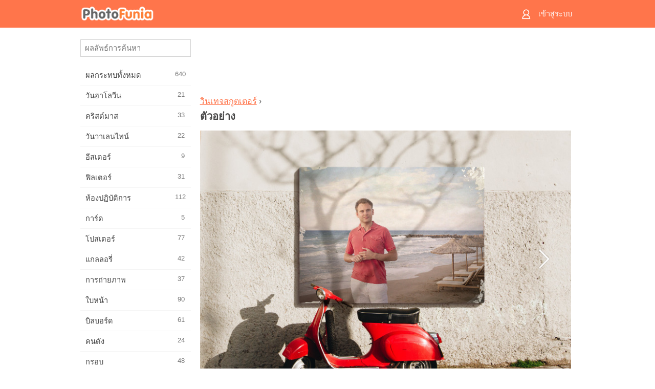

--- FILE ---
content_type: text/html; charset=utf-8
request_url: https://www.google.com/recaptcha/api2/aframe
body_size: 266
content:
<!DOCTYPE HTML><html><head><meta http-equiv="content-type" content="text/html; charset=UTF-8"></head><body><script nonce="_1_JfyYXMJhT_a1Ueg1F_Q">/** Anti-fraud and anti-abuse applications only. See google.com/recaptcha */ try{var clients={'sodar':'https://pagead2.googlesyndication.com/pagead/sodar?'};window.addEventListener("message",function(a){try{if(a.source===window.parent){var b=JSON.parse(a.data);var c=clients[b['id']];if(c){var d=document.createElement('img');d.src=c+b['params']+'&rc='+(localStorage.getItem("rc::a")?sessionStorage.getItem("rc::b"):"");window.document.body.appendChild(d);sessionStorage.setItem("rc::e",parseInt(sessionStorage.getItem("rc::e")||0)+1);localStorage.setItem("rc::h",'1768732581340');}}}catch(b){}});window.parent.postMessage("_grecaptcha_ready", "*");}catch(b){}</script></body></html>